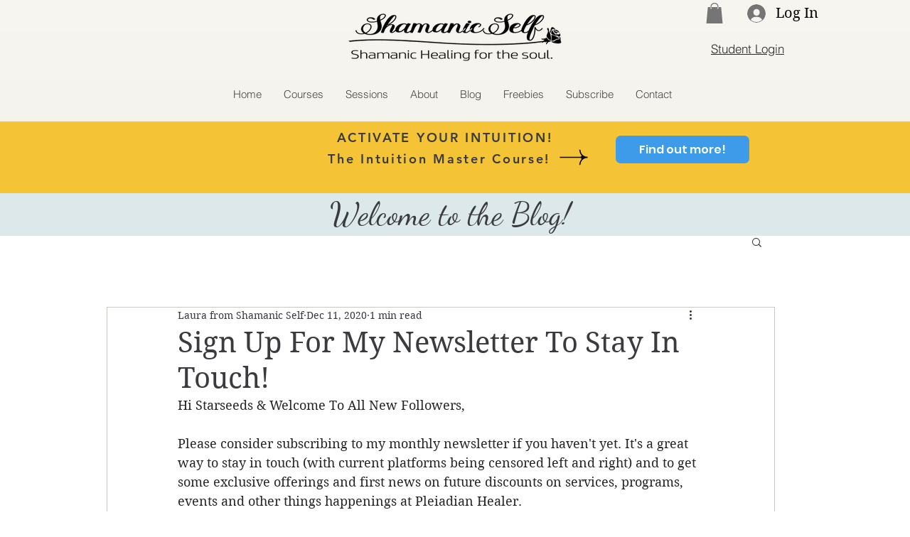

--- FILE ---
content_type: text/html
request_url: https://cdn.sender.net/accounts_resources/popups/175371/38432/856df7e40478c1bbmxpVU.html
body_size: 3096
content:
<div class="sender-subs-popup-form sender-subs-popup-form-bYB1nd" style="width: 100%; height: 100%;"><div style="height: 100%;"><div class="sender-form-modal-background sender-form-input-bYB1nd"></div><div class="sender-form-modal is-active"><div class="sender-form-modal-content-wrap sender-form-w-image"><div class="sender-form-modal-content"><div><form id="sender-form-content" class="sender-form-box sender-form-input-bYB1nd" autocomplete="off"><div class="sender-form-flex-wrap" style="width: 100%; display: flex;"><link href="https://fonts.googleapis.com/css2?family=Secular+One:ital,wght@0,400;1,400&amp;family=Exo+2:ital,wght@0,400;1,400&amp;display=swap" rel="stylesheet"><div class="sender-form-image-wrapper sender-form-input-bYB1nd sender-form-side-image" style="border-radius: inherit;"><div class="sender-form-image-background sender-form-input-bYB1nd" style="background-image: url(&quot;https://cdn.sender.net/email_images/175371/images/all/img_0674e2_1500_msaFPBA7.jpg&quot;);"></div></div><div class="sender-form-flex box-bg"><div class="sender-form-column box-padding"><button type="button" class="sender-form-input-bYB1nd sender-form-modal-close sender-popup-close sender-form-image-close custom-close" aria-label="close"></button><div class="sender-form-els"><div class="sender-form-success" style="display: none;"><div class="sender-form-title sender-form-input-bYB1nd"><p>Thanks!</p></div><div class="sender-form-subtitle sender-form-input-bYB1nd"><p>We are glad to have you on board.&nbsp;</p><p>Check your email inbox for your special&nbsp;discount code!&nbsp;</p></div></div><div class="sender-form"><div class="sender-form-title sender-form-input-bYB1nd"><p><span style="font-size: 24px;">Love Shama</span><span style="font-size: 24px;">nism?</span></p></div><div class="sender-form-subtitle sender-form-input-bYB1nd"><p>Subscribe to Shamanic Self's free weekly newsletter and claim your 10% discount off your first service!</p></div><div class="sender-form-inputs"><div class="sender-form-field sender-form-input-bYB1nd"><input class="sender-form-input sender-form-input-bYB1nd" type="text" name="firstname" placeholder="Your name" maxlength="255" dir="auto"></div><div class="sender-form-field sender-form-input-bYB1nd"><input class="sender-form-input sender-form-input-bYB1nd" type="email" name="email" required="" placeholder="your.email@example.com" maxlength="320" dir="auto"></div></div><div class="bottom-section"><button class="sender-form-button submit-button is-fullwidth" text_during_submit="Sending...">SUBSCRIBE</button><div class="sender-form-bottom-text sender-form-input-bYB1nd"><p>We value your privacy and will never send irrelevant information</p></div></div></div></div></div></div><div class="sender-form-stylesheets"><style>.flex-set { display: flex;  } .flex-justify-center { justify-content: center;  } .flex-align-center { align-items: center;  } .flex-place-center { justify-content: center; align-items: center;  } a { text-decoration: unset;  } a, a:active, a:focus, a:hover, a:visited { color: inherit;  } .sender-default-phone-input, .sender-form-input[type='number'] { direction: ltr !important;  } .sender-subs-popup-form-bYB1nd .sender-form-box * { box-sizing: border-box;  } .sender-form-els > [class^=sender-form] > :first-child { margin-top: 0 !important;  } .sender-subs-popup-form-bYB1nd .sender-form-inputs { margin-top: 30px;  } .sender-subs-popup-form-bYB1nd .sender-form-checkboxes { margin-top: 12px;  } .sender-subs-popup-form-bYB1nd .recaptcha-preview-wrap { margin-top: 12px;  } .sender-subs-popup-form-bYB1nd .sender-form .sender-form-field { display: block;  } .sender-form-input[readonly] { border-color: unset;  } .sender-subs-popup-form-bYB1nd .sender-form-checkbox-holder { line-height: 0;  } .sender-subs-popup-form-bYB1nd .sender-form-field .sender-form-b-checkbox.sender-form-checkbox input[type=checkbox] + .sender-form-check { width: 20px; height: 20px; transition: none; background-size: 10.5px 12px; border-color: #dddddd; border-radius: 5px; border: 1px solid #dddddd;  } .sender-subs-popup-form-bYB1nd .sender-form-b-checkbox.sender-form-checkbox.sender-form-label { width: 100%; margin: 0;  } .sender-subs-popup-form-bYB1nd .sender-form-b-checkbox.sender-form-checkbox .sender-form-check { margin-inline-end: 10px;  } .sender-subs-popup-form-bYB1nd .sender-form-b-checkbox.sender-form-checkbox .sender-form-control-label { padding-left: 0;  } .sender-subs-popup-form-bYB1nd .sender-form-b-checkbox.sender-form-checkbox input[type=checkbox]:checked + .sender-form-check { background-color: #099bee; background-image: url("data:image/svg+xml,%3Csvg xmlns='http://www.w3.org/2000/svg'  viewBox='0 0 11 9' %3E %3Cpath fill='none' fill-rule='evenodd' stroke='%23FFF' stroke-width='2' d='M1 3.756L4.375 7 10 1' %3E%3C/path%3E%3C/svg%3E"); background-repeat: no-repeat; background-position: center center; border-color: #099bee;  } .sender-subs-popup-form-bYB1nd .sender-form-b-checkbox.sender-form-checkbox input[type=checkbox].is-indeterminate + .sender-form-check { background: #099bee url("data:image/svg+xml,%3Csvg xmlns='http://www.w3.org/2000/svg' viewBox='0 0 1 1'%3E%3Crect style='fill:%23fff' width='0.7' height='0.2' x='.15' y='.4'%3E%3C/rect%3E%3C/svg%3E") no-repeat center center; border-color: #099bee;  } .sender-subs-popup-form-bYB1nd .sender-form-field .sender-form-input:active, .sender-form-field .sender-form-input:focus { border-color: #c0c0c0; box-shadow: none;  } .sender-subs-popup-form-bYB1nd .sender-form-field .sender-form-input[type='number'] { -moz-appearance: textfield;  } .sender-subs-popup-form-bYB1nd .sender-form-field input.sender-form-input[type='number'] { padding-right: 28px;  } .sender-subs-popup-form-bYB1nd .sender-form-field .sender-form-input[type='number']::-webkit-outer-spin-button,
        .sender-subs-popup-form-bYB1nd .sender-form-field .sender-form-input[type='number']::-webkit-inner-spin-button { -webkit-appearance: none; margin: 0;  } .sender-subs-popup-form-bYB1nd .form-number-input-icons { z-index: 1; top: 50%; transform: translateY(-50%); right: 10px; display: flex; flex-direction: column; line-height: 0; background-color: #fff; border-radius: 20px;  } .sender-subs-popup-form-bYB1nd .form-number-input-icons a { cursor: pointer; display: block; user-drag: none; user-select: none; -moz-user-select: none; -webkit-user-drag: none; -webkit-user-select: none; -ms-user-select: none;  } .sender-subs-popup-form-bYB1nd .form-number-input-icons a:hover div { background-color: #ccc;  } .sender-subs-popup-form-bYB1nd .form-number-input-icons a:active div { background-color: #ddd;  } .sender-subs-popup-form-bYB1nd .form-number-input-icons a:first-child { padding: 3px 4px 0; margin: -3px -4px -1px;  } .sender-subs-popup-form-bYB1nd .form-number-input-icons a:first-child div { padding: 2px 2px 0; border: 1px solid #ccc; border-bottom: none; border-top-left-radius: 20px; border-top-right-radius: 20px;  } .sender-subs-popup-form-bYB1nd .form-number-input-icons a:last-child { padding: 0 4px 3px; margin: -1px -4px -3px;  } .sender-subs-popup-form-bYB1nd .form-number-input-icons a:last-child div { padding: 0 2px 2px; border: 1px solid #ccc; border-top: none; border-bottom-left-radius: 20px; border-bottom-right-radius: 20px;  } .sender-subs-popup-form-bYB1nd .form-number-input-icons a i { display: flex;  } .sender-subs-popup-form-bYB1nd .form-number-input-icons a:first-child i svg { transform: rotate(180deg); margin-bottom: 1px;  } .sender-subs-popup-form-bYB1nd .form-number-input-icons a:last-child i svg { margin-top: 1px;  } .sender-subs-popup-form-bYB1nd .form-number-input-icons i svg { width: 7px;  } .sender-subs-popup-form-bYB1nd .sender-form-button { height: auto; line-height: 1.3; white-space: normal; word-break: break-word; border: none; box-shadow: none !important; outline: none !important; direction: ltr;  } .sender-subs-popup-form-bYB1nd .sender-form-button:hover, .sender-subs-popup-form-bYB1nd .sender-form-button:focus, .sender-subs-popup-form-bYB1nd .sender-form-button.sending-request { -webkit-filter: brightness(85%); filter: brightness(85%);  } .sender-form-button.sending-request:hover { cursor: progress;  } .sender-subs-popup-form-bYB1nd .iti__selected-flag { padding-right: 6px; padding-left: 10px; margin-right: auto;  } .sender-subs-popup-form-bYB1nd .iti.iti--allow-dropdown { width: 100%;  } .sender-subs-popup-form-bYB1nd .iti.iti--allow-dropdown input { padding-left: 56px;  } .sender-subs-popup-form-bYB1nd .sender-form-box .sender-form .recaptcha-preview { position: relative; margin-bottom: 0;  } .sender-subs-popup-form-bYB1nd .sender-form-box .sender-form .recaptcha-preview > div:first-of-type { width: 0;  } .sender-subs-popup-form-bYB1nd .sender-form-box .sender-form .recaptcha-preview div iframe { max-width: unset; width: 304px; height: 78px;  } .sender-subs-popup-form-bYB1nd .box-padding { padding-left: 40px; padding-right: 40px; padding-top: 20px; padding-bottom: 20px;  } .sender-subs-popup-form-bYB1nd .sender-form-box { box-sizing: border-box; width: 600px; background-color: #ffffff; border-style: solid; border-radius: 20px; border-width: 0px; border-color: #cccccc; margin: 0 auto; max-width: 100%; padding: 0px; min-height: 460px; display: flex; position: relative; box-shadow:  0px 0px 0px 0px rgba(0,0,0,0);  } .sender-subs-popup-form-bYB1nd .sender-form-box .sender-form-flex-wrap { border-radius: calc(20px - 0px);  } .sender-subs-popup-form-bYB1nd .sender-form .sender-form-title { font-family: 'Secular One', sans-serif; font-size: 42px; color: #383637; word-break: break-word; margin-bottom: 0; line-height: 1.2;  } .sender-subs-popup-form-bYB1nd .sender-form .sender-form-subtitle { font-family: 'Exo 2', sans-serif; font-size: 15px; color: #545454; word-break: break-word; line-height: 1.4; margin-top: 10px;  } .sender-subs-popup-form-bYB1nd .sender-form-success .sender-form-title { font-family: 'Secular One', sans-serif; font-size: 42px; color: #383637; word-break: break-word; margin-bottom: 0; line-height: 1.2;  } .sender-subs-popup-form-bYB1nd .sender-form-success .sender-form-subtitle { font-family: 'Exo 2', sans-serif; font-size: 15px; color: #545454; word-break: break-word; line-height: 1.4; margin-top: 10px;  } .sender-subs-popup-form-bYB1nd .sender-form .sender-form-label { font-family: 'Exo 2', sans-serif; font-size: 16px; font-weight: 400; color: #363636; word-break: break-word; margin-bottom: 0; line-height: 1.2;  } .sender-subs-popup-form-bYB1nd .sender-form-input::placeholder { font-family: 'Exo 2', sans-serif; font-size: 16px; color: #9a9a9a; font-weight: 400;  } .sender-subs-popup-form-bYB1nd .sender-form-input { border-width: 1px; border-style: solid; border-color: #c0c0c0; border-radius: 0; background-color: #ffffff; color: #000000; font-size: 16px; font-family: 'Exo 2', sans-serif; border-left: none; border-top: none; border-right: none; box-shadow: none;  } .sender-subs-popup-form-bYB1nd .sender-form .error-message { font-family: 'Exo 2', sans-serif; font-size: 16px; font-weight: 400; word-break: break-word; line-height: 1.2; margin-top: 4px; color: red; text-align: left;  } .sender-subs-popup-form-bYB1nd .sender-form-bottom-text { color: #545454; font-size: 12px; font-family: 'Exo 2', sans-serif; word-break: break-word; line-height: 1.4; margin-top: 12px;  } .sender-subs-popup-form-bYB1nd button.submit-button { background-color: #099bee; border-radius: 20px; color: #ffffff; font-size: 14px; font-family: 'Secular One', sans-serif; margin-top: 0px; letter-spacing: 1px; min-height: 35px; padding-top: 9px;  } .sender-subs-popup-form-bYB1nd .sender-form-modal.is-active { overflow-x: hidden !important;  } .sender-subs-popup-form-bYB1nd .sender-form-modal-content-wrap { width: 100%;  } .sender-subs-popup-form-bYB1nd .sender-form-modal-content { display: block; padding: 10px;  } .sender-subs-popup-form-bYB1nd .sender-form-modal-background { background-color: #000000; opacity: 0.86;  } .sender-subs-popup-form-bYB1nd .sender-popup-close { cursor: pointer;  } .sender-subs-popup-form-bYB1nd .sender-form-image-close { position: absolute; min-width: 24px; min-height: 24px; max-height: 40px; max-width: 40px; z-index: 1; height: 40px; width: 40px; top: 10px; right: 10px;  } .sender-subs-popup-form-bYB1nd .sender-form-image-close.custom-close::before { width: 17px; background-color: #565656;  } .sender-subs-popup-form-bYB1nd .sender-form-image-close.custom-close::after { height: 17px; background-color: #565656;  } .sender-subs-popup-form-bYB1nd .sender-form-image-close.custom-close:focus, .sender-subs-popup-form-bYB1nd .sender-form-image-close.custom-close:hover { background-color: rgba(10,10,10,0.3);  } .sender-subs-popup-form-bYB1nd .sender-form-image-close.custom-close:hover::before, .sender-subs-popup-form-bYB1nd .sender-form-image-close.custom-close:hover::after { background-color: #565656;  } .sender-subs-popup-form-bYB1nd .sender-form-flex { display: flex; width: calc(100% + 60px);  } .sender-subs-popup-form-bYB1nd .sender-form-image-close::before { height: 2px; width: 17px;  } .sender-subs-popup-form-bYB1nd .sender-form-image-close::after { height: 17px; width: 2px;  } .sender-subs-popup-form-bYB1nd .sender-form-image-wrapper { display: flex; flex-direction: row; width: calc(100% - 60px);  } .sender-subs-popup-form-bYB1nd .sender-form,.sender-subs-popup-form-bYB1nd .sender-form-column { display: flex; flex-direction: column; justify-content: center; box-sizing: border-box; width: 100%;  } .sender-subs-popup-form-bYB1nd .sender-form-image-background { background-size: cover; background-repeat: no-repeat; background-position: center; width: 100%; border-top-left-radius: inherit; border-bottom-left-radius: inherit;  } .sender-subs-popup-form-bYB1nd .sender-form .sender-default-phone-input { padding-right: 11px;  } .sender-subs-popup-form-bYB1nd .bottom-section { margin-top: 30px;  } </style><style id="responsive-media" media="not all">@media screen and (max-width: 525px) { .sender-subs-popup-form-bYB1nd .box-padding { padding-left: 40px; padding-right: 40px; padding-top: 20px; padding-bottom: 20px;  }  } </style></div></div><link rel="stylesheet" href="https://cdn.sender.net/accounts_resources/forms.css"></form></div></div></div></div></div></div>